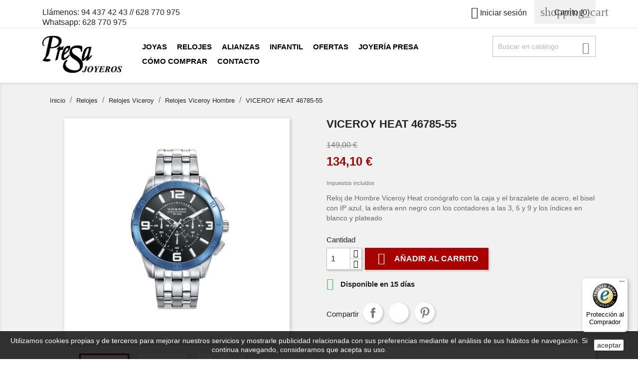

--- FILE ---
content_type: text/html; charset=utf-8
request_url: https://joyeriapresa.es/hombre/671-viceroy-heat-46785-55.html
body_size: 19023
content:
<!doctype html>
<html lang="es">

  <head>
    
      
  <meta charset="utf-8">


  <meta http-equiv="x-ua-compatible" content="ie=edge">



  <link rel="canonical" href="https://joyeriapresa.es/hombre/671-viceroy-heat-46785-55.html">

  <title>VICEROY HEAT 46785-55</title>
  <meta name="description" content="Reloj de Hombre Viceroy Heat cronógrafo con la caja y el brazalete de acero, el bisel con IP azul, la esfera enn negro con los contadores a las 3, 6 y 9 y los índices en blanco y plateado">
  <meta name="keywords" content="">
    


  <meta name="viewport" content="width=device-width, initial-scale=1">



  <link rel="icon" type="image/vnd.microsoft.icon" href="/img/favicon.ico?1515487499">
  <link rel="shortcut icon" type="image/x-icon" href="/img/favicon.ico?1515487499">



    <link rel="stylesheet" href="https://joyeriapresa.es/themes/classic/assets/cache/theme-0e27c5.css" type="text/css" media="all">




  

  <script type="text/javascript">
        var controller = "product";
        var prestashop = {"cart":{"products":[],"totals":{"total":{"type":"total","label":"Total","amount":0,"value":"0,00\u00a0\u20ac"},"total_including_tax":{"type":"total","label":"Total (impuestos incl.)","amount":0,"value":"0,00\u00a0\u20ac"},"total_excluding_tax":{"type":"total","label":"Total (impuestos excl.)","amount":0,"value":"0,00\u00a0\u20ac"}},"subtotals":{"products":{"type":"products","label":"Subtotal","amount":0,"value":"0,00\u00a0\u20ac"},"discounts":null,"shipping":{"type":"shipping","label":"Transporte","amount":0,"value":"Gratis"},"tax":null},"products_count":0,"summary_string":"0 art\u00edculos","labels":{"tax_short":"(impuestos inc.)","tax_long":"(impuestos incluidos)"},"id_address_delivery":0,"id_address_invoice":0,"is_virtual":false,"vouchers":{"allowed":0,"added":[]},"discounts":[],"minimalPurchase":0,"minimalPurchaseRequired":""},"currency":{"name":"euro","iso_code":"EUR","iso_code_num":"978","sign":"\u20ac"},"customer":{"lastname":null,"firstname":null,"email":null,"last_passwd_gen":null,"birthday":null,"newsletter":null,"newsletter_date_add":null,"ip_registration_newsletter":null,"optin":null,"website":null,"company":null,"siret":null,"ape":null,"outstanding_allow_amount":0,"max_payment_days":0,"note":null,"is_guest":0,"id_shop":null,"id_shop_group":null,"id_default_group":1,"date_add":null,"date_upd":null,"reset_password_token":null,"reset_password_validity":null,"id":null,"is_logged":false,"gender":{"type":null,"name":null,"id":null},"risk":{"name":null,"color":null,"percent":null,"id":null},"addresses":[]},"language":{"name":"Espa\u00f1ol (Spanish)","iso_code":"es","locale":"es-ES","language_code":"es","is_rtl":"0","date_format_lite":"d\/m\/Y","date_format_full":"d\/m\/Y H:i:s","id":1},"page":{"title":"","canonical":null,"meta":{"title":"VICEROY HEAT 46785-55","description":"Reloj de Hombre Viceroy Heat cron\u00f3grafo con la caja y el brazalete de acero, el bisel con IP azul, la esfera enn negro con los contadores a las 3, 6 y 9 y los \u00edndices en blanco y plateado","keywords":"","robots":"index"},"page_name":"product","body_classes":{"lang-es":true,"lang-rtl":false,"country-ES":true,"currency-EUR":true,"layout-full-width":true,"page-product":true,"tax-display-enabled":true,"product-id-671":true,"product-VICEROY HEAT 46785-55":true,"product-id-category-38":true,"product-id-manufacturer-8":true,"product-id-supplier-0":true,"product-available-for-order":true},"admin_notifications":[]},"shop":{"name":"Joyer\u00eda Presa","email":"consultas@joyeriapresa.com","registration_number":"E-48423008","long":false,"lat":false,"logo":"\/img\/shop-logo-1514971574.jpg","stores_icon":"\/img\/logo_stores.png","favicon":"\/img\/favicon.ico","favicon_update_time":"1515487499","address":{"formatted":"Joyer\u00eda Presa<br>C\/ Elkano, 12<br>48901 Barakaldo<br>Bizkaia, Espa\u00f1a","address1":"C\/ Elkano, 12","address2":"","postcode":"48901","city":"Barakaldo","state":"Bizkaia","country":"Espa\u00f1a"},"phone":"94 437 42 43 \/\/ 628 770 975 Whatsapp: 628 770 975","fax":""},"urls":{"base_url":"https:\/\/joyeriapresa.es\/","current_url":"https:\/\/joyeriapresa.es\/hombre\/671-viceroy-heat-46785-55.html","shop_domain_url":"https:\/\/joyeriapresa.es","img_ps_url":"https:\/\/joyeriapresa.es\/img\/","img_cat_url":"https:\/\/joyeriapresa.es\/img\/c\/","img_lang_url":"https:\/\/joyeriapresa.es\/img\/l\/","img_prod_url":"https:\/\/joyeriapresa.es\/img\/p\/","img_manu_url":"https:\/\/joyeriapresa.es\/img\/m\/","img_sup_url":"https:\/\/joyeriapresa.es\/img\/su\/","img_ship_url":"https:\/\/joyeriapresa.es\/img\/s\/","img_store_url":"https:\/\/joyeriapresa.es\/img\/st\/","img_col_url":"https:\/\/joyeriapresa.es\/img\/co\/","img_url":"https:\/\/joyeriapresa.es\/themes\/classic\/assets\/img\/","css_url":"https:\/\/joyeriapresa.es\/themes\/classic\/assets\/css\/","js_url":"https:\/\/joyeriapresa.es\/themes\/classic\/assets\/js\/","pic_url":"https:\/\/joyeriapresa.es\/upload\/","pages":{"address":"https:\/\/joyeriapresa.es\/direccion","addresses":"https:\/\/joyeriapresa.es\/direcciones","authentication":"https:\/\/joyeriapresa.es\/iniciar-sesion","cart":"https:\/\/joyeriapresa.es\/carrito","category":"https:\/\/joyeriapresa.es\/index.php?controller=category","cms":"https:\/\/joyeriapresa.es\/index.php?controller=cms","contact":"https:\/\/joyeriapresa.es\/contactanos","discount":"https:\/\/joyeriapresa.es\/descuento","guest_tracking":"https:\/\/joyeriapresa.es\/seguimiento-pedido-invitado","history":"https:\/\/joyeriapresa.es\/historial-compra","identity":"https:\/\/joyeriapresa.es\/datos-personales","index":"https:\/\/joyeriapresa.es\/","my_account":"https:\/\/joyeriapresa.es\/mi-cuenta","order_confirmation":"https:\/\/joyeriapresa.es\/confirmacion-pedido","order_detail":"https:\/\/joyeriapresa.es\/index.php?controller=order-detail","order_follow":"https:\/\/joyeriapresa.es\/seguimiento-pedido","order":"https:\/\/joyeriapresa.es\/pedido","order_return":"https:\/\/joyeriapresa.es\/index.php?controller=order-return","order_slip":"https:\/\/joyeriapresa.es\/facturas-abono","pagenotfound":"https:\/\/joyeriapresa.es\/pagina-no-encontrada","password":"https:\/\/joyeriapresa.es\/recuperar-contrasena","pdf_invoice":"https:\/\/joyeriapresa.es\/index.php?controller=pdf-invoice","pdf_order_return":"https:\/\/joyeriapresa.es\/index.php?controller=pdf-order-return","pdf_order_slip":"https:\/\/joyeriapresa.es\/index.php?controller=pdf-order-slip","prices_drop":"https:\/\/joyeriapresa.es\/productos-rebajados","product":"https:\/\/joyeriapresa.es\/index.php?controller=product","search":"https:\/\/joyeriapresa.es\/busqueda","sitemap":"https:\/\/joyeriapresa.es\/mapa del sitio","stores":"https:\/\/joyeriapresa.es\/tiendas","supplier":"https:\/\/joyeriapresa.es\/proveedor","register":"https:\/\/joyeriapresa.es\/iniciar-sesion?create_account=1","order_login":"https:\/\/joyeriapresa.es\/pedido?login=1"},"theme_assets":"\/themes\/classic\/assets\/","actions":{"logout":"https:\/\/joyeriapresa.es\/?mylogout="}},"configuration":{"display_taxes_label":true,"low_quantity_threshold":0,"is_b2b":false,"is_catalog":false,"show_prices":true,"opt_in":{"partner":false},"quantity_discount":{"type":"discount","label":"Descuento"},"voucher_enabled":0,"return_enabled":1,"number_of_days_for_return":14},"field_required":[],"breadcrumb":{"links":[{"title":"Inicio","url":"https:\/\/joyeriapresa.es\/"},{"title":"Relojes","url":"https:\/\/joyeriapresa.es\/27-relojeria"},{"title":"Relojes Viceroy","url":"https:\/\/joyeriapresa.es\/37-viceroy"},{"title":"Relojes Viceroy Hombre","url":"https:\/\/joyeriapresa.es\/38-hombre"},{"title":"VICEROY HEAT 46785-55","url":"https:\/\/joyeriapresa.es\/hombre\/671-viceroy-heat-46785-55.html"}],"count":5},"link":{"protocol_link":"https:\/\/","protocol_content":"https:\/\/"},"time":1770073742,"static_token":"c7ad9198a516d94200d86990dc1a1332","token":"5c28ac2532db9941db51e66b496456ce"};
        var psemailsubscription_subscription = "https:\/\/joyeriapresa.es\/module\/ps_emailsubscription\/subscription";
        var psr_icon_color = "#F19D76";
        var trustedshopseasyintegration_css = "https:\/\/joyeriapresa.es\/modules\/trustedshopseasyintegration\/views\/css\/front\/front.1.1.3.css";
      </script>



  <link rel="stylesheet" type="text/css" href="/themes/classic/css/custom/1/customcss.css">

  <script type="text/javascript">
    (window.gaDevIds=window.gaDevIds||[]).push('d6YPbH');
    (function(i,s,o,g,r,a,m){i['GoogleAnalyticsObject']=r;i[r]=i[r]||function(){
      (i[r].q=i[r].q||[]).push(arguments)},i[r].l=1*new Date();a=s.createElement(o),
      m=s.getElementsByTagName(o)[0];a.async=1;a.src=g;m.parentNode.insertBefore(a,m)
    })(window,document,'script','https://www.google-analytics.com/analytics.js','ga');

          ga('create', 'UA-114707251-1', 'auto');
                      ga('send', 'pageview');
        ga('require', 'ec');
  </script>


 <script type="text/javascript">
            
        document.addEventListener('DOMContentLoaded', function() {
            if (typeof GoogleAnalyticEnhancedECommerce !== 'undefined') {
                var MBG = GoogleAnalyticEnhancedECommerce;
                MBG.setCurrency('EUR');
                MBG.add({"id":194,"name":"viceroy-mujer-40854-04","category":"mujer","brand":"viceroy","variant":"","type":"typical","position":"0","quantity":1,"list":"product","url":"https%3A%2F%2Fjoyeriapresa.es%2Fmujer%2F194-viceroy-hombre-40854-04.html","price":71.1},'',true);MBG.add({"id":197,"name":"viceroy-mujer-40860-04","category":"mujer","brand":"viceroy","variant":"","type":"typical","position":1,"quantity":1,"list":"product","url":"https%3A%2F%2Fjoyeriapresa.es%2Fmujer%2F197-viceroy-mujer-40860-04.html","price":71.1},'',true);MBG.add({"id":198,"name":"viceroy-mujer-40860-24","category":"mujer","brand":"viceroy","variant":"","type":"typical","position":2,"quantity":1,"list":"product","url":"https%3A%2F%2Fjoyeriapresa.es%2Fmujer%2F198-viceroy-mujer-40860-24.html","price":89.1},'',true);MBG.add({"id":201,"name":"viceroy-chic-40922-95","category":"mujer","brand":"viceroy","variant":"","type":"typical","position":3,"quantity":1,"list":"product","url":"https%3A%2F%2Fjoyeriapresa.es%2Fmujer%2F201-viceroy-chic-40922-95.html","price":89.1},'',true);MBG.add({"id":208,"name":"viceroy-basica-42222-04","category":"mujer","brand":"viceroy","variant":"","type":"typical","position":4,"quantity":1,"list":"product","url":"https%3A%2F%2Fjoyeriapresa.es%2Fmujer%2F208-viceroy-basica-42222-04.html","price":71.1},'',true);MBG.add({"id":211,"name":"viceroy-basica-42233-04","category":"hombre","brand":"viceroy","variant":"","type":"typical","position":5,"quantity":1,"list":"product","url":"https%3A%2F%2Fjoyeriapresa.es%2Fhombre%2F211-viceroy-basica-42233-04.html","price":71.1},'',true);MBG.add({"id":214,"name":"viceroy-air-42245-37","category":"hombre","brand":"viceroy","variant":"","type":"typical","position":6,"quantity":1,"list":"product","url":"https%3A%2F%2Fjoyeriapresa.es%2Fhombre%2F214-viceroy-air-42245-37.html","price":134.1},'',true);MBG.add({"id":221,"name":"viceroy-air-42288-37","category":"mujer","brand":"viceroy","variant":"","type":"typical","position":7,"quantity":1,"list":"product","url":"https%3A%2F%2Fjoyeriapresa.es%2Fmujer%2F221-viceroy-air-42288-37.html","price":98.1},'',true);MBG.addProductClick({"id":194,"name":"viceroy-mujer-40854-04","category":"mujer","brand":"viceroy","variant":"","type":"typical","position":"0","quantity":1,"list":"product","url":"https%3A%2F%2Fjoyeriapresa.es%2Fmujer%2F194-viceroy-hombre-40854-04.html","price":71.1});MBG.addProductClick({"id":197,"name":"viceroy-mujer-40860-04","category":"mujer","brand":"viceroy","variant":"","type":"typical","position":1,"quantity":1,"list":"product","url":"https%3A%2F%2Fjoyeriapresa.es%2Fmujer%2F197-viceroy-mujer-40860-04.html","price":71.1});MBG.addProductClick({"id":198,"name":"viceroy-mujer-40860-24","category":"mujer","brand":"viceroy","variant":"","type":"typical","position":2,"quantity":1,"list":"product","url":"https%3A%2F%2Fjoyeriapresa.es%2Fmujer%2F198-viceroy-mujer-40860-24.html","price":89.1});MBG.addProductClick({"id":201,"name":"viceroy-chic-40922-95","category":"mujer","brand":"viceroy","variant":"","type":"typical","position":3,"quantity":1,"list":"product","url":"https%3A%2F%2Fjoyeriapresa.es%2Fmujer%2F201-viceroy-chic-40922-95.html","price":89.1});MBG.addProductClick({"id":208,"name":"viceroy-basica-42222-04","category":"mujer","brand":"viceroy","variant":"","type":"typical","position":4,"quantity":1,"list":"product","url":"https%3A%2F%2Fjoyeriapresa.es%2Fmujer%2F208-viceroy-basica-42222-04.html","price":71.1});MBG.addProductClick({"id":211,"name":"viceroy-basica-42233-04","category":"hombre","brand":"viceroy","variant":"","type":"typical","position":5,"quantity":1,"list":"product","url":"https%3A%2F%2Fjoyeriapresa.es%2Fhombre%2F211-viceroy-basica-42233-04.html","price":71.1});MBG.addProductClick({"id":214,"name":"viceroy-air-42245-37","category":"hombre","brand":"viceroy","variant":"","type":"typical","position":6,"quantity":1,"list":"product","url":"https%3A%2F%2Fjoyeriapresa.es%2Fhombre%2F214-viceroy-air-42245-37.html","price":134.1});MBG.addProductClick({"id":221,"name":"viceroy-air-42288-37","category":"mujer","brand":"viceroy","variant":"","type":"typical","position":7,"quantity":1,"list":"product","url":"https%3A%2F%2Fjoyeriapresa.es%2Fmujer%2F221-viceroy-air-42288-37.html","price":98.1});
            }
        });
        
    </script>

			<script type="text/javascript">
				(window.gaDevIds=window.gaDevIds||[]).push('d6YPbH');
				(function(i,s,o,g,r,a,m){i['GoogleAnalyticsObject']=r;i[r]=i[r]||function(){
				(i[r].q=i[r].q||[]).push(arguments)},i[r].l=1*new Date();a=s.createElement(o),
				m=s.getElementsByTagName(o)[0];a.async=1;a.src=g;m.parentNode.insertBefore(a,m)
				})(window,document,'script','//www.google-analytics.com/analytics.js','ga');
				ga('create', 'UA-114707251-1', 'auto');
				ga('require', 'ec');</script>





    
  <meta property="og:type" content="product">
  <meta property="og:url" content="https://joyeriapresa.es/hombre/671-viceroy-heat-46785-55.html">
  <meta property="og:title" content="VICEROY HEAT 46785-55">
  <meta property="og:site_name" content="Joyería Presa">
  <meta property="og:description" content="Reloj de Hombre Viceroy Heat cronógrafo con la caja y el brazalete de acero, el bisel con IP azul, la esfera enn negro con los contadores a las 3, 6 y 9 y los índices en blanco y plateado">
  <meta property="og:image" content="https://joyeriapresa.es/1584-large_default/viceroy-heat-46785-55.jpg">
  <meta property="product:pretax_price:amount" content="110.826446">
  <meta property="product:pretax_price:currency" content="EUR">
  <meta property="product:price:amount" content="134.1">
  <meta property="product:price:currency" content="EUR">
  
  </head>

  <body id="product" class="lang-es country-es currency-eur layout-full-width page-product tax-display-enabled product-id-671 product-viceroy-heat-46785-55 product-id-category-38 product-id-manufacturer-8 product-id-supplier-0 product-available-for-order">

    
      
    

    <main>
      
              

      <header id="header">
        
          
  <div class="header-banner">
    
  </div>



  <nav class="header-nav">
    <div class="container">
        <div class="row">
          <div class="hidden-sm-down">
            <div class="col-md-4 col-xs-12">
              <div id="_desktop_contact_link">
  <div id="contact-link">
          
      Llámenos: <span>94 437 42 43 // 628 770 975 Whatsapp: 628 770 975</span>
      </div>
</div>

            </div>
            <div class="col-md-8 right-nav">
                <div id="_desktop_user_info">
  <div class="user-info">
          <a
        href="https://joyeriapresa.es/mi-cuenta"
        title="Acceda a su cuenta de cliente"
        rel="nofollow"
      >
        <i class="material-icons">&#xE7FF;</i>
        <span class="hidden-sm-down">Iniciar sesión</span>
      </a>
      </div>
</div>
<div id="_desktop_cart">
  <div class="blockcart cart-preview inactive" data-refresh-url="//joyeriapresa.es/module/ps_shoppingcart/ajax">
    <div class="header">
              <i class="material-icons shopping-cart">shopping_cart</i>
        <span class="hidden-sm-down">Carrito</span>
        <span class="cart-products-count">(0)</span>
          </div>
  </div>
</div>

            </div>
          </div>
          <div class="hidden-md-up text-sm-center mobile">
            <div class="float-xs-left" id="menu-icon">
              <i class="material-icons d-inline">&#xE5D2;</i>
            </div>
            <div class="float-xs-right" id="_mobile_cart"></div>
            <div class="float-xs-right" id="_mobile_user_info"></div>
            <div class="top-logo" id="_mobile_logo"></div>
            <div class="clearfix"></div>
          </div>
        </div>
    </div>
  </nav>



  <div class="header-top">
    <div class="container">
       <div class="row">
        <div class="col-md-2 hidden-sm-down" id="_desktop_logo">
          <a href="https://joyeriapresa.es/">
            <img class="logo img-responsive" src="/img/shop-logo-1514971574.jpg" alt="Joyería Presa">
          </a>
        </div>
        <div class="col-md-10 col-sm-12 position-static">
          <div class="row">
            

<div class="menu col-lg-9 col-md-8 js-top-menu position-static hidden-sm-down" id="_desktop_top_menu">
<!--menu col-lg-8 col-md-7 js-top-menu position-static hidden-sm-down-->
              <ul class="top-menu" id="top-menu" data-depth="0">
                    <li class="category" id="category-26">
                          <a
                class="dropdown-item"
                href="https://joyeriapresa.es/26-joyeria" data-depth="0"
                              >
                                  
                                    <span class="float-xs-right hidden-md-up">
                    <span data-target="#top_sub_menu_68009" data-toggle="collapse" class="navbar-toggler collapse-icons">
                      <i class="material-icons add">&#xE313;</i>
                      <i class="material-icons remove">&#xE316;</i>
                    </span>
                  </span>
                                Joyas
              </a>
                            <div  class="popover sub-menu js-sub-menu collapse" id="top_sub_menu_68009">
                          <ul class="top-menu"  data-depth="1">
                    <li class="category" id="category-29">
                          <a
                class="dropdown-item dropdown-submenu"
                href="https://joyeriapresa.es/29-anillos" data-depth="1"
                              >
                                Anillos
              </a>
                          </li>
                    <li class="category" id="category-69">
                          <a
                class="dropdown-item dropdown-submenu"
                href="https://joyeriapresa.es/69-pendientes" data-depth="1"
                              >
                                Pendientes
              </a>
                          </li>
                    <li class="category" id="category-70">
                          <a
                class="dropdown-item dropdown-submenu"
                href="https://joyeriapresa.es/70-colgantes" data-depth="1"
                              >
                                Colgantes y Gargantillas
              </a>
                          </li>
                    <li class="category" id="category-77">
                          <a
                class="dropdown-item dropdown-submenu"
                href="https://joyeriapresa.es/77-iniciales" data-depth="1"
                              >
                                Colgantes con Iniciales
              </a>
                          </li>
                    <li class="category" id="category-78">
                          <a
                class="dropdown-item dropdown-submenu"
                href="https://joyeriapresa.es/78-eternity" data-depth="1"
                              >
                                Eternity 
              </a>
                          </li>
                    <li class="category" id="category-74">
                          <a
                class="dropdown-item dropdown-submenu"
                href="https://joyeriapresa.es/74-styliano-jewellery" data-depth="1"
                              >
                                Styliano Jewellery
              </a>
                          </li>
                    <li class="category" id="category-67">
                          <a
                class="dropdown-item dropdown-submenu"
                href="https://joyeriapresa.es/67-marina-garcia" data-depth="1"
                              >
                                  
                                    <span class="float-xs-right hidden-md-up">
                    <span data-target="#top_sub_menu_82559" data-toggle="collapse" class="navbar-toggler collapse-icons">
                      <i class="material-icons add">&#xE313;</i>
                      <i class="material-icons remove">&#xE316;</i>
                    </span>
                  </span>
                                Marina García
              </a>
                            <div  class="collapse" id="top_sub_menu_82559">
                          <ul class="top-menu"  data-depth="2">
                    <li class="category" id="category-87">
                          <a
                class="dropdown-item"
                href="https://joyeriapresa.es/87-pulseras-zen-marina-garcia" data-depth="2"
                              >
                                Pulseras ZEN Marina García
              </a>
                          </li>
              </ul>
    
              </div>
                          </li>
                    <li class="category" id="category-45">
                          <a
                class="dropdown-item dropdown-submenu"
                href="https://joyeriapresa.es/45-plata-de-palo" data-depth="1"
                              >
                                Plata de palo
              </a>
                          </li>
                    <li class="category" id="category-46">
                          <a
                class="dropdown-item dropdown-submenu"
                href="https://joyeriapresa.es/46-guess" data-depth="1"
                              >
                                Joyas Guess
              </a>
                          </li>
                    <li class="category" id="category-71">
                          <a
                class="dropdown-item dropdown-submenu"
                href="https://joyeriapresa.es/71-viceroy" data-depth="1"
                              >
                                  
                                    <span class="float-xs-right hidden-md-up">
                    <span data-target="#top_sub_menu_26921" data-toggle="collapse" class="navbar-toggler collapse-icons">
                      <i class="material-icons add">&#xE313;</i>
                      <i class="material-icons remove">&#xE316;</i>
                    </span>
                  </span>
                                Joyas Viceroy
              </a>
                            <div  class="collapse" id="top_sub_menu_26921">
                          <ul class="top-menu"  data-depth="2">
                    <li class="category" id="category-72">
                          <a
                class="dropdown-item"
                href="https://joyeriapresa.es/72-mujer" data-depth="2"
                              >
                                Joyas Viceroy Mujer
              </a>
                          </li>
                    <li class="category" id="category-73">
                          <a
                class="dropdown-item"
                href="https://joyeriapresa.es/73-viceroy-hombre" data-depth="2"
                              >
                                Viceroy Hombre
              </a>
                          </li>
                    <li class="category" id="category-79">
                          <a
                class="dropdown-item"
                href="https://joyeriapresa.es/79-llaveros-viceroy" data-depth="2"
                              >
                                Llaveros Viceroy
              </a>
                          </li>
                    <li class="category" id="category-80">
                          <a
                class="dropdown-item"
                href="https://joyeriapresa.es/80-joyas-viceroy-nina" data-depth="2"
                              >
                                Joyas Viceroy Niña
              </a>
                          </li>
                    <li class="category" id="category-88">
                          <a
                class="dropdown-item"
                href="https://joyeriapresa.es/88-joyas-viceroy-letras" data-depth="2"
                              >
                                Joyas Viceroy Letras
              </a>
                          </li>
                    <li class="category" id="category-89">
                          <a
                class="dropdown-item"
                href="https://joyeriapresa.es/89-viceroy-by-laura-escanes" data-depth="2"
                              >
                                Viceroy by Laura Escanes
              </a>
                          </li>
              </ul>
    
              </div>
                          </li>
                    <li class="category" id="category-91">
                          <a
                class="dropdown-item dropdown-submenu"
                href="https://joyeriapresa.es/91-joyas-vidalvidal" data-depth="1"
                              >
                                Joyas VIDAL&amp;VIDAL
              </a>
                          </li>
              </ul>
    
              </div>
                          </li>
                    <li class="category" id="category-27">
                          <a
                class="dropdown-item"
                href="https://joyeriapresa.es/27-relojeria" data-depth="0"
                              >
                                  
                                    <span class="float-xs-right hidden-md-up">
                    <span data-target="#top_sub_menu_97709" data-toggle="collapse" class="navbar-toggler collapse-icons">
                      <i class="material-icons add">&#xE313;</i>
                      <i class="material-icons remove">&#xE316;</i>
                    </span>
                  </span>
                                Relojes
              </a>
                            <div  class="popover sub-menu js-sub-menu collapse" id="top_sub_menu_97709">
                          <ul class="top-menu"  data-depth="1">
                    <li class="category" id="category-60">
                          <a
                class="dropdown-item dropdown-submenu"
                href="https://joyeriapresa.es/60-sandoz" data-depth="1"
                              >
                                  
                                    <span class="float-xs-right hidden-md-up">
                    <span data-target="#top_sub_menu_63405" data-toggle="collapse" class="navbar-toggler collapse-icons">
                      <i class="material-icons add">&#xE313;</i>
                      <i class="material-icons remove">&#xE316;</i>
                    </span>
                  </span>
                                Relojes Sandoz
              </a>
                            <div  class="collapse" id="top_sub_menu_63405">
                          <ul class="top-menu"  data-depth="2">
                    <li class="category" id="category-61">
                          <a
                class="dropdown-item"
                href="https://joyeriapresa.es/61-hombre" data-depth="2"
                              >
                                Relojes Sandoz Hombre
              </a>
                          </li>
                    <li class="category" id="category-62">
                          <a
                class="dropdown-item"
                href="https://joyeriapresa.es/62-mujer" data-depth="2"
                              >
                                Relojes Sandoz Mujer
              </a>
                          </li>
              </ul>
    
              </div>
                          </li>
                    <li class="category" id="category-92">
                          <a
                class="dropdown-item dropdown-submenu"
                href="https://joyeriapresa.es/92-relojes-viceroy-swiss-made" data-depth="1"
                              >
                                  
                                    <span class="float-xs-right hidden-md-up">
                    <span data-target="#top_sub_menu_97408" data-toggle="collapse" class="navbar-toggler collapse-icons">
                      <i class="material-icons add">&#xE313;</i>
                      <i class="material-icons remove">&#xE316;</i>
                    </span>
                  </span>
                                Relojes Viceroy Swiss Made
              </a>
                            <div  class="collapse" id="top_sub_menu_97408">
                          <ul class="top-menu"  data-depth="2">
                    <li class="category" id="category-93">
                          <a
                class="dropdown-item"
                href="https://joyeriapresa.es/93-relojes-viceroy-swiss-made-hombre" data-depth="2"
                              >
                                Relojes viceroy Swiss Made Hombre
              </a>
                          </li>
                    <li class="category" id="category-94">
                          <a
                class="dropdown-item"
                href="https://joyeriapresa.es/94-relojes-viceroy-swiss-made-mujer" data-depth="2"
                              >
                                Relojes viceroy Swiss Made Mujer
              </a>
                          </li>
              </ul>
    
              </div>
                          </li>
                    <li class="category" id="category-90">
                          <a
                class="dropdown-item dropdown-submenu"
                href="https://joyeriapresa.es/90-relojes-maserati" data-depth="1"
                              >
                                Relojes Maserati
              </a>
                          </li>
                    <li class="category" id="category-63">
                          <a
                class="dropdown-item dropdown-submenu"
                href="https://joyeriapresa.es/63-guess" data-depth="1"
                              >
                                  
                                    <span class="float-xs-right hidden-md-up">
                    <span data-target="#top_sub_menu_90356" data-toggle="collapse" class="navbar-toggler collapse-icons">
                      <i class="material-icons add">&#xE313;</i>
                      <i class="material-icons remove">&#xE316;</i>
                    </span>
                  </span>
                                Relojes Guess
              </a>
                            <div  class="collapse" id="top_sub_menu_90356">
                          <ul class="top-menu"  data-depth="2">
                    <li class="category" id="category-64">
                          <a
                class="dropdown-item"
                href="https://joyeriapresa.es/64-guess-gents" data-depth="2"
                              >
                                Guess Gents
              </a>
                          </li>
                    <li class="category" id="category-65">
                          <a
                class="dropdown-item"
                href="https://joyeriapresa.es/65-guess-ladies" data-depth="2"
                              >
                                Guess Ladies
              </a>
                          </li>
              </ul>
    
              </div>
                          </li>
                    <li class="category" id="category-37">
                          <a
                class="dropdown-item dropdown-submenu"
                href="https://joyeriapresa.es/37-viceroy" data-depth="1"
                              >
                                  
                                    <span class="float-xs-right hidden-md-up">
                    <span data-target="#top_sub_menu_19629" data-toggle="collapse" class="navbar-toggler collapse-icons">
                      <i class="material-icons add">&#xE313;</i>
                      <i class="material-icons remove">&#xE316;</i>
                    </span>
                  </span>
                                Relojes Viceroy
              </a>
                            <div  class="collapse" id="top_sub_menu_19629">
                          <ul class="top-menu"  data-depth="2">
                    <li class="category" id="category-38">
                          <a
                class="dropdown-item"
                href="https://joyeriapresa.es/38-hombre" data-depth="2"
                              >
                                Relojes Viceroy Hombre
              </a>
                          </li>
                    <li class="category" id="category-39">
                          <a
                class="dropdown-item"
                href="https://joyeriapresa.es/39-mujer" data-depth="2"
                              >
                                Relojes Viceroy Mujer
              </a>
                          </li>
                    <li class="category" id="category-40">
                          <a
                class="dropdown-item"
                href="https://joyeriapresa.es/40-nino" data-depth="2"
                              >
                                Relojes Viceroy Niño
              </a>
                          </li>
                    <li class="category" id="category-41">
                          <a
                class="dropdown-item"
                href="https://joyeriapresa.es/41-nina" data-depth="2"
                              >
                                Relojes Viceroy Niña
              </a>
                          </li>
                    <li class="category" id="category-75">
                          <a
                class="dropdown-item"
                href="https://joyeriapresa.es/75-smart-pro" data-depth="2"
                              >
                                Relojes Viceroy Smart Pro
              </a>
                          </li>
              </ul>
    
              </div>
                          </li>
                    <li class="category" id="category-44">
                          <a
                class="dropdown-item dropdown-submenu"
                href="https://joyeriapresa.es/44-ice-watch" data-depth="1"
                              >
                                Relojes Ice Watch
              </a>
                          </li>
                    <li class="category" id="category-68">
                          <a
                class="dropdown-item dropdown-submenu"
                href="https://joyeriapresa.es/68-timberland" data-depth="1"
                              >
                                Relojes Timberland
              </a>
                          </li>
                    <li class="category" id="category-85">
                          <a
                class="dropdown-item dropdown-submenu"
                href="https://joyeriapresa.es/85-relojes-radiant" data-depth="1"
                              >
                                  
                                    <span class="float-xs-right hidden-md-up">
                    <span data-target="#top_sub_menu_17539" data-toggle="collapse" class="navbar-toggler collapse-icons">
                      <i class="material-icons add">&#xE313;</i>
                      <i class="material-icons remove">&#xE316;</i>
                    </span>
                  </span>
                                Relojes Radiant
              </a>
                            <div  class="collapse" id="top_sub_menu_17539">
                          <ul class="top-menu"  data-depth="2">
                    <li class="category" id="category-86">
                          <a
                class="dropdown-item"
                href="https://joyeriapresa.es/86-relojes-radiant-smart" data-depth="2"
                              >
                                Relojes Radiant Smart
              </a>
                          </li>
              </ul>
    
              </div>
                          </li>
              </ul>
    
              </div>
                          </li>
                    <li class="category" id="category-28">
                          <a
                class="dropdown-item"
                href="https://joyeriapresa.es/28-alianzas" data-depth="0"
                              >
                                Alianzas
              </a>
                          </li>
                    <li class="category" id="category-81">
                          <a
                class="dropdown-item"
                href="https://joyeriapresa.es/81-infantil" data-depth="0"
                              >
                                  
                                    <span class="float-xs-right hidden-md-up">
                    <span data-target="#top_sub_menu_72532" data-toggle="collapse" class="navbar-toggler collapse-icons">
                      <i class="material-icons add">&#xE313;</i>
                      <i class="material-icons remove">&#xE316;</i>
                    </span>
                  </span>
                                Infantil
              </a>
                            <div  class="popover sub-menu js-sub-menu collapse" id="top_sub_menu_72532">
                          <ul class="top-menu"  data-depth="1">
                    <li class="category" id="category-82">
                          <a
                class="dropdown-item dropdown-submenu"
                href="https://joyeriapresa.es/82-relojes-nino" data-depth="1"
                              >
                                Relojes Niño
              </a>
                          </li>
                    <li class="category" id="category-83">
                          <a
                class="dropdown-item dropdown-submenu"
                href="https://joyeriapresa.es/83-relojes-nina" data-depth="1"
                              >
                                Relojes Niña
              </a>
                          </li>
                    <li class="category" id="category-84">
                          <a
                class="dropdown-item dropdown-submenu"
                href="https://joyeriapresa.es/84-joyas-nina" data-depth="1"
                              >
                                Joyas niña
              </a>
                          </li>
              </ul>
    
              </div>
                          </li>
                    <li class="category" id="category-30">
                          <a
                class="dropdown-item"
                href="https://joyeriapresa.es/30-ofertas" data-depth="0"
                              >
                                Ofertas
              </a>
                          </li>
                    <li class="cms-page" id="cms-page-4">
                          <a
                class="dropdown-item"
                href="https://joyeriapresa.es/content/4-sobre-nosotros" data-depth="0"
                              >
                                Joyería Presa
              </a>
                          </li>
                    <li class="cms-page" id="cms-page-6">
                          <a
                class="dropdown-item"
                href="https://joyeriapresa.es/content/6-pasos-a-seguir" data-depth="0"
                              >
                                Cómo comprar
              </a>
                          </li>
                    <li class="link" id="lnk-contacto">
                          <a
                class="dropdown-item"
                href="http://joyeriapresa.es/contactanos" data-depth="0"
                              >
                                Contacto
              </a>
                          </li>
              </ul>
    
    <div class="clearfix"></div>
</div>
<!-- Block search module TOP -->
<div id="search_widget" class="col-lg-3 col-md-4 col-sm-12 search-widget" data-search-controller-url="//joyeriapresa.es/busqueda"><!--col-lg-4 col-md-5 col-sm-12 search-widget-->
	<form method="get" action="//joyeriapresa.es/busqueda">
		<input type="hidden" name="controller" value="search">
		<input type="text" name="s" value="" placeholder="Buscar en catálogo" aria-label="Búsqueda">
		<button type="submit">
			<i class="material-icons search">&#xE8B6;</i>
      <span class="hidden-xl-down">Búsqueda</span>
		</button>
	</form>
</div>
<!-- /Block search module TOP -->

            <div class="clearfix"></div>
          </div>
        </div>
      </div>
      <div id="mobile_top_menu_wrapper" class="row hidden-md-up" style="display:none;">
        <div class="js-top-menu mobile" id="_mobile_top_menu"></div>
        <div class="js-top-menu-bottom">
          <div id="_mobile_currency_selector"></div>
          <div id="_mobile_language_selector"></div>
          <div id="_mobile_contact_link"></div>
        </div>
      </div>
    </div>
  </div>
  

        
      </header>

      
        
<aside id="notifications">
  <div class="container">
    
    
    
      </div>
</aside>
      

      <section id="wrapper">
        
        <div class="container">
          
            <nav data-depth="5" class="breadcrumb hidden-sm-down">
  <ol itemscope itemtype="http://schema.org/BreadcrumbList">
          
        <li itemprop="itemListElement" itemscope itemtype="http://schema.org/ListItem">
          <a itemprop="item" href="https://joyeriapresa.es/">
            <span itemprop="name">Inicio</span>
          </a>
          <meta itemprop="position" content="1">
        </li>
      
          
        <li itemprop="itemListElement" itemscope itemtype="http://schema.org/ListItem">
          <a itemprop="item" href="https://joyeriapresa.es/27-relojeria">
            <span itemprop="name">Relojes</span>
          </a>
          <meta itemprop="position" content="2">
        </li>
      
          
        <li itemprop="itemListElement" itemscope itemtype="http://schema.org/ListItem">
          <a itemprop="item" href="https://joyeriapresa.es/37-viceroy">
            <span itemprop="name">Relojes Viceroy</span>
          </a>
          <meta itemprop="position" content="3">
        </li>
      
          
        <li itemprop="itemListElement" itemscope itemtype="http://schema.org/ListItem">
          <a itemprop="item" href="https://joyeriapresa.es/38-hombre">
            <span itemprop="name">Relojes Viceroy Hombre</span>
          </a>
          <meta itemprop="position" content="4">
        </li>
      
          
        <li itemprop="itemListElement" itemscope itemtype="http://schema.org/ListItem">
          <a itemprop="item" href="https://joyeriapresa.es/hombre/671-viceroy-heat-46785-55.html">
            <span itemprop="name">VICEROY HEAT 46785-55</span>
          </a>
          <meta itemprop="position" content="5">
        </li>
      
      </ol>
</nav>
          

          

          
  <div id="content-wrapper">
    
    

  <section id="main" itemscope itemtype="https://schema.org/Product">
    <meta itemprop="url" content="https://joyeriapresa.es/hombre/671-viceroy-heat-46785-55.html">

    <div class="row">
      <div class="col-md-6">
        
          <section class="page-content" id="content">
            
              
                <ul class="product-flags">
                                      <li class="product-flag discount">Precio rebajado</li>
                                  </ul>
              

              
                <div class="images-container">
  
    <div class="product-cover">
      <img class="js-qv-product-cover" src="https://joyeriapresa.es/1584-large_default/viceroy-heat-46785-55.jpg" alt="VICEROY HEAT 46785-55" title="VICEROY HEAT 46785-55" style="width:100%;" itemprop="image">
      <div class="layer hidden-sm-down" data-toggle="modal" data-target="#product-modal">
        <i class="material-icons zoom-in">&#xE8FF;</i>
      </div>
    </div>
  

  
    <div class="js-qv-mask mask">
      <ul class="product-images js-qv-product-images">
                  <li class="thumb-container">
            <img
              class="thumb js-thumb  selected "
              data-image-medium-src="https://joyeriapresa.es/1584-medium_default/viceroy-heat-46785-55.jpg"
              data-image-large-src="https://joyeriapresa.es/1584-large_default/viceroy-heat-46785-55.jpg"
              src="https://joyeriapresa.es/1584-home_default/viceroy-heat-46785-55.jpg"
              alt="VICEROY HEAT 46785-55"
              title="VICEROY HEAT 46785-55"
              width="100"
              itemprop="image"
            >
          </li>
                  <li class="thumb-container">
            <img
              class="thumb js-thumb "
              data-image-medium-src="https://joyeriapresa.es/1583-medium_default/viceroy-heat-46785-55.jpg"
              data-image-large-src="https://joyeriapresa.es/1583-large_default/viceroy-heat-46785-55.jpg"
              src="https://joyeriapresa.es/1583-home_default/viceroy-heat-46785-55.jpg"
              alt="VICEROY HEAT 46785-55"
              title="VICEROY HEAT 46785-55"
              width="100"
              itemprop="image"
            >
          </li>
                  <li class="thumb-container">
            <img
              class="thumb js-thumb "
              data-image-medium-src="https://joyeriapresa.es/1582-medium_default/viceroy-heat-46785-55.jpg"
              data-image-large-src="https://joyeriapresa.es/1582-large_default/viceroy-heat-46785-55.jpg"
              src="https://joyeriapresa.es/1582-home_default/viceroy-heat-46785-55.jpg"
              alt="VICEROY HEAT 46785-55"
              title="VICEROY HEAT 46785-55"
              width="100"
              itemprop="image"
            >
          </li>
              </ul>
    </div>
  
</div>

              
              <div class="scroll-box-arrows">
                <i class="material-icons left">&#xE314;</i>
                <i class="material-icons right">&#xE315;</i>
              </div>

            
          </section>
        
        </div>
        <div class="col-md-6">
          
            
              <h1 class="h1" itemprop="name">VICEROY HEAT 46785-55</h1>
            
          
          
              <div class="product-prices">
    
              <div class="product-discount">
          
          <span class="regular-price">149,00 €</span>
        </div>
          

    
      <div
        class="product-price h5 has-discount"
        itemprop="offers"
        itemscope
        itemtype="https://schema.org/Offer"
      >
        <link itemprop="availability" href="https://schema.org/InStock"/>
        <meta itemprop="priceCurrency" content="EUR">

        <div class="current-price">
          <span itemprop="price" content="134.1">134,10 €</span>

                                    <span class="discount discount-percentage">10% de descuento</span>
                              </div>

        
                  
      </div>
    

    
          

    
          

    
          

    

    <div class="tax-shipping-delivery-label">
              Impuestos incluidos
            
      
    </div>
  </div>
          

          <div class="product-information">
            
              <div id="product-description-short-671" itemprop="description"><p><span style="color:#676767;font-family:Raleway, sans-serif;font-size:14px;">Reloj de Hombre Viceroy Heat cronógrafo con la caja y el brazalete de acero, el bisel con IP azul, la esfera enn negro con los contadores a las 3, 6 y 9 y los índices en blanco y plateado</span></p></div>
            

            
            <div class="product-actions">
              
                <form action="https://joyeriapresa.es/carrito" method="post" id="add-to-cart-or-refresh">
                  <input type="hidden" name="token" value="c7ad9198a516d94200d86990dc1a1332">
                  <input type="hidden" name="id_product" value="671" id="product_page_product_id">
                  <input type="hidden" name="id_customization" value="0" id="product_customization_id">

                  
                    <div class="product-variants">
  </div>
                  

                  
                                      

                  
                    <section class="product-discounts">
  </section>
                  

                  
                    <div class="product-add-to-cart">
      <span class="control-label">Cantidad</span>

    
      <div class="product-quantity clearfix">
        <div class="qty">
          <input
            type="text"
            name="qty"
            id="quantity_wanted"
            value="1"
            class="input-group"
            min="1"
            aria-label="Cantidad"
          >
        </div>

        <div class="add">
          <button
            class="btn btn-primary add-to-cart"
            data-button-action="add-to-cart"
            type="submit"
                      >
            <i class="material-icons shopping-cart">&#xE547;</i>
            Añadir al carrito
          </button>
        </div>
      </div>
    

    
      <span id="product-availability">
                              <i class="material-icons product-available">&#xE5CA;</i>
                    Disponible en 15 días
              </span>
    
    
    
      <p class="product-minimal-quantity">
              </p>
    
  </div>
                  

                  
                    <div class="product-additional-info">
  

      <div class="social-sharing">
      <span>Compartir</span>
      <ul>
                  <li class="facebook icon-gray"><a href="https://www.facebook.com/sharer.php?u=https%3A%2F%2Fjoyeriapresa.es%2Fhombre%2F671-viceroy-heat-46785-55.html" class="text-hide" title="Compartir" target="_blank">Compartir</a></li>
                  <li class="twitter icon-gray"><a href="https://twitter.com/intent/tweet?text=VICEROY+HEAT+46785-55 https%3A%2F%2Fjoyeriapresa.es%2Fhombre%2F671-viceroy-heat-46785-55.html" class="text-hide" title="Tuitear" target="_blank">Tuitear</a></li>
                  <li class="pinterest icon-gray"><a href="https://www.pinterest.com/pin/create/button/?media=https%3A%2F%2Fjoyeriapresa.es%2F1584%2Fviceroy-heat-46785-55.jpg&amp;url=https%3A%2F%2Fjoyeriapresa.es%2Fhombre%2F671-viceroy-heat-46785-55.html" class="text-hide" title="Pinterest" target="_blank">Pinterest</a></li>
              </ul>
    </div>
  

<!-- Start shortcut. Module Paypal -->


  
<script>
                             var sc_init_url = "https:\/\/joyeriapresa.es\/module\/paypal\/ScInit";
                                   var scOrderUrl = "https:\/\/joyeriapresa.es\/module\/paypal\/scOrder";
                                   var styleSetting = {"label":"buynow","color":"gold","shape":"rect","height":35,"width":200};
           </script>

  <script>
      function init() {
          if (document.readyState == 'complete') {
              addScripts();
          } else {
              document.addEventListener('readystatechange', function () {
                  if (document.readyState == 'complete') {
                      addScripts();
                  }
              })
          }

          function addScripts() {
              var scripts = Array();
                            var script = document.querySelector('script[data-key="jq-lib-0"]');

              if (null == script) {
                  var newScript = document.createElement('script');
                                    newScript.setAttribute('src', '/js/jquery/jquery-1.11.0.min.js');
                  
                  if (false === ('jq-lib-0'.search('jq-lib') === 0 && typeof jQuery === 'function')) {
                      newScript.setAttribute('data-key', 'jq-lib-0');
                      scripts.push(newScript);
                  }
              }
                            var script = document.querySelector('script[data-key="jq-lib-1"]');

              if (null == script) {
                  var newScript = document.createElement('script');
                                    newScript.setAttribute('src', '/js/jquery/jquery-migrate-1.2.1.min.js');
                  
                  if (false === ('jq-lib-1'.search('jq-lib') === 0 && typeof jQuery === 'function')) {
                      newScript.setAttribute('data-key', 'jq-lib-1');
                      scripts.push(newScript);
                  }
              }
                            var script = document.querySelector('script[data-key="tot-paypal-sdk"]');

              if (null == script) {
                  var newScript = document.createElement('script');
                                    newScript.setAttribute('src', 'https://www.paypal.com/sdk/js?client-id=AWQWoz47oG0-P9KlG6ohZ0xOoORvKIeuDhRp4OKSJcxgITE8kP9IQ4LzRxnZ7W_OaWIbtaWOpqyISSxb&intent=capture&currency=EUR&locale=es_ES&components=buttons%2Cmarks');
                                    newScript.setAttribute('data-namespace', 'totPaypalSdkButtons');
                  
                  if (false === ('tot-paypal-sdk'.search('jq-lib') === 0 && typeof jQuery === 'function')) {
                      newScript.setAttribute('data-key', 'tot-paypal-sdk');
                      scripts.push(newScript);
                  }
              }
                            var script = document.querySelector('script[data-key="shortcut"]');

              if (null == script) {
                  var newScript = document.createElement('script');
                                    newScript.setAttribute('src', '/modules/paypal/views/js/shortcut.js?v=6.4.4');
                  
                  if (false === ('shortcut'.search('jq-lib') === 0 && typeof jQuery === 'function')) {
                      newScript.setAttribute('data-key', 'shortcut');
                      scripts.push(newScript);
                  }
              }
              
              scripts.forEach(function (scriptElement) {
                  document.body.appendChild(scriptElement);
              })
          };
      };
      init();

  </script>






  <style>
    .product-quantity {
      flex-wrap: wrap;
    }

    .product-quantity [data-container-express-checkout] {
      flex-basis: 100%;
    }
  </style>

  <div data-container-express-checkout data-paypal-source-page="product" style="float:right; margin: 10px 40px 0 0;">
    <form data-paypal-payment-form-cart class="paypal_payment_form" action="https://joyeriapresa.es/module/paypal/ScInit" title="Pague con PayPal" method="post" data-ajax="false">
      <input
              type="hidden"
              name="id_product"
              data-paypal-id-product
              value="671"
      />
      <input type="hidden" name="quantity" data-paypal-qty value=""/>
      <input type="hidden" name="combination" data-paypal-combination value="" />
      <input type="hidden" data-paypal-id-product-attribute value="" />
      <input type="hidden" name="express_checkout" value=""/>
      <input type="hidden" name="current_shop_url" data-paypal-url-page value="" />
      <input type="hidden" id="source_page" name="source_page" value="product">
    </form>
    <div paypal-button-container></div>
  </div>
  <div class="clearfix"></div>





  <script>
      function waitPaypalIsLoaded() {
          if (typeof totPaypalSdkButtons === 'undefined' || typeof Shortcut === 'undefined') {
              setTimeout(waitPaypalIsLoaded, 200);
              return;
          }

          Shortcut.init();

          if (typeof PAYPAL_MOVE_BUTTON_AT_END != 'undefined') {
            Shortcut.isMoveButtonAtEnd = PAYPAL_MOVE_BUTTON_AT_END;
          }

          Shortcut.initButton();
      }

      waitPaypalIsLoaded();
  </script>

<!-- End shortcut. Module Paypal -->




</div>
                  

                  
                    <input class="product-refresh ps-hidden-by-js" name="refresh" type="submit" value="Actualizar">
                  
                </form>
              

            </div>

            

            
              <div class="tabs">
                <ul class="nav nav-tabs" role="tablist">
                                      <li class="nav-item">
                       <a
                         class="nav-link active"
                         data-toggle="tab"
                         href="#description"
                         role="tab"
                         aria-controls="description"
                          aria-selected="true">Descripción</a>
                    </li>
                                    <li class="nav-item">
                    <a
                      class="nav-link"
                      data-toggle="tab"
                      href="#product-details"
                      role="tab"
                      aria-controls="product-details"
                      >Detalles del producto</a>
                  </li>
                                                    </ul>

                <div class="tab-content" id="tab-content">
                 <div class="tab-pane fade in active" id="description" role="tabpanel">
                   
                     <div class="product-description"><p style="margin:0px;font-size:12px;padding-top:2px;padding-bottom:2px;color:#676767;font-family:Raleway, sans-serif;letter-spacing:1px;">Material de Caja: <span style="color:#000000;">Acero</span></p>
<p style="margin:0px;font-size:12px;padding-top:2px;padding-bottom:2px;color:#676767;font-family:Raleway, sans-serif;letter-spacing:1px;">Color principal esfera: <span style="color:#000000;">Negro</span></p>
<p style="margin:0px;font-size:12px;padding-top:2px;padding-bottom:2px;color:#676767;font-family:Raleway, sans-serif;letter-spacing:1px;">Diámetro: <span style="color:#000000;">45mm</span></p>
<p style="margin:0px;font-size:12px;padding-top:2px;padding-bottom:2px;color:#676767;font-family:Raleway, sans-serif;letter-spacing:1px;">Acabado: <span style="color:#000000;">Bicolor ip azul</span></p>
<p style="margin:0px;font-size:12px;padding-top:2px;padding-bottom:2px;color:#676767;font-family:Raleway, sans-serif;letter-spacing:1px;">Tipo Fondo: <span style="color:#000000;">Rosca</span></p>
<p style="margin:0px;font-size:12px;padding-top:2px;padding-bottom:2px;color:#676767;font-family:Raleway, sans-serif;letter-spacing:1px;">Tipo de Pulsera: <span style="color:#000000;">Brazalete</span></p>
<p style="margin:0px;font-size:12px;padding-top:2px;padding-bottom:2px;color:#676767;font-family:Raleway, sans-serif;letter-spacing:1px;">Material de la Pulsera: <span style="color:#000000;">Acero plegado</span></p>
<p style="margin:0px;font-size:12px;padding-top:2px;padding-bottom:2px;color:#676767;font-family:Raleway, sans-serif;letter-spacing:1px;">Tipo de Cierre: <span style="color:#000000;">Desplegable con pulsadores</span></p>
<p style="margin:0px;font-size:12px;padding-top:2px;padding-bottom:2px;color:#676767;font-family:Raleway, sans-serif;letter-spacing:1px;">Movimiento / Función: <span style="color:#000000;">Cronografo</span></p>
<p style="margin:0px;font-size:12px;padding-top:2px;padding-bottom:2px;color:#676767;font-family:Raleway, sans-serif;letter-spacing:1px;"><span style="color:#000000;">Sumergible 100 metros</span></p></div>
                   
                 </div>

                 
                   <div class="tab-pane fade"
     id="product-details"
     data-product="{&quot;id_shop_default&quot;:&quot;1&quot;,&quot;id_manufacturer&quot;:&quot;8&quot;,&quot;id_supplier&quot;:&quot;0&quot;,&quot;reference&quot;:&quot;46785-55&quot;,&quot;is_virtual&quot;:&quot;0&quot;,&quot;id_category_default&quot;:&quot;38&quot;,&quot;on_sale&quot;:&quot;0&quot;,&quot;online_only&quot;:&quot;0&quot;,&quot;ecotax&quot;:0,&quot;minimal_quantity&quot;:&quot;1&quot;,&quot;price&quot;:134.1,&quot;unity&quot;:&quot;&quot;,&quot;unit_price_ratio&quot;:&quot;0.000000&quot;,&quot;additional_shipping_cost&quot;:&quot;0.00&quot;,&quot;customizable&quot;:&quot;0&quot;,&quot;text_fields&quot;:&quot;0&quot;,&quot;uploadable_files&quot;:&quot;0&quot;,&quot;redirect_type&quot;:&quot;404&quot;,&quot;id_type_redirected&quot;:&quot;0&quot;,&quot;available_for_order&quot;:&quot;1&quot;,&quot;available_date&quot;:&quot;0000-00-00&quot;,&quot;show_condition&quot;:&quot;0&quot;,&quot;condition&quot;:&quot;new&quot;,&quot;show_price&quot;:&quot;1&quot;,&quot;indexed&quot;:&quot;1&quot;,&quot;visibility&quot;:&quot;both&quot;,&quot;cache_default_attribute&quot;:&quot;0&quot;,&quot;advanced_stock_management&quot;:&quot;0&quot;,&quot;date_add&quot;:&quot;2020-04-07 17:28:31&quot;,&quot;date_upd&quot;:&quot;2025-07-21 12:42:21&quot;,&quot;pack_stock_type&quot;:&quot;3&quot;,&quot;meta_description&quot;:&quot;&quot;,&quot;meta_keywords&quot;:&quot;&quot;,&quot;meta_title&quot;:&quot;&quot;,&quot;link_rewrite&quot;:&quot;viceroy-heat-46785-55&quot;,&quot;name&quot;:&quot;VICEROY HEAT 46785-55&quot;,&quot;description&quot;:&quot;&lt;p style=\&quot;margin:0px;font-size:12px;padding-top:2px;padding-bottom:2px;color:#676767;font-family:Raleway, sans-serif;letter-spacing:1px;\&quot;&gt;Material de Caja:\u00a0&lt;span style=\&quot;color:#000000;\&quot;&gt;Acero&lt;\/span&gt;&lt;\/p&gt;\n&lt;p style=\&quot;margin:0px;font-size:12px;padding-top:2px;padding-bottom:2px;color:#676767;font-family:Raleway, sans-serif;letter-spacing:1px;\&quot;&gt;Color principal esfera:\u00a0&lt;span style=\&quot;color:#000000;\&quot;&gt;Negro&lt;\/span&gt;&lt;\/p&gt;\n&lt;p style=\&quot;margin:0px;font-size:12px;padding-top:2px;padding-bottom:2px;color:#676767;font-family:Raleway, sans-serif;letter-spacing:1px;\&quot;&gt;Di\u00e1metro:\u00a0&lt;span style=\&quot;color:#000000;\&quot;&gt;45mm&lt;\/span&gt;&lt;\/p&gt;\n&lt;p style=\&quot;margin:0px;font-size:12px;padding-top:2px;padding-bottom:2px;color:#676767;font-family:Raleway, sans-serif;letter-spacing:1px;\&quot;&gt;Acabado:\u00a0&lt;span style=\&quot;color:#000000;\&quot;&gt;Bicolor ip azul&lt;\/span&gt;&lt;\/p&gt;\n&lt;p style=\&quot;margin:0px;font-size:12px;padding-top:2px;padding-bottom:2px;color:#676767;font-family:Raleway, sans-serif;letter-spacing:1px;\&quot;&gt;Tipo Fondo:\u00a0&lt;span style=\&quot;color:#000000;\&quot;&gt;Rosca&lt;\/span&gt;&lt;\/p&gt;\n&lt;p style=\&quot;margin:0px;font-size:12px;padding-top:2px;padding-bottom:2px;color:#676767;font-family:Raleway, sans-serif;letter-spacing:1px;\&quot;&gt;Tipo de Pulsera:\u00a0&lt;span style=\&quot;color:#000000;\&quot;&gt;Brazalete&lt;\/span&gt;&lt;\/p&gt;\n&lt;p style=\&quot;margin:0px;font-size:12px;padding-top:2px;padding-bottom:2px;color:#676767;font-family:Raleway, sans-serif;letter-spacing:1px;\&quot;&gt;Material de la Pulsera:\u00a0&lt;span style=\&quot;color:#000000;\&quot;&gt;Acero plegado&lt;\/span&gt;&lt;\/p&gt;\n&lt;p style=\&quot;margin:0px;font-size:12px;padding-top:2px;padding-bottom:2px;color:#676767;font-family:Raleway, sans-serif;letter-spacing:1px;\&quot;&gt;Tipo de Cierre:\u00a0&lt;span style=\&quot;color:#000000;\&quot;&gt;Desplegable con pulsadores&lt;\/span&gt;&lt;\/p&gt;\n&lt;p style=\&quot;margin:0px;font-size:12px;padding-top:2px;padding-bottom:2px;color:#676767;font-family:Raleway, sans-serif;letter-spacing:1px;\&quot;&gt;Movimiento \/ Funci\u00f3n:\u00a0&lt;span style=\&quot;color:#000000;\&quot;&gt;Cronografo&lt;\/span&gt;&lt;\/p&gt;\n&lt;p style=\&quot;margin:0px;font-size:12px;padding-top:2px;padding-bottom:2px;color:#676767;font-family:Raleway, sans-serif;letter-spacing:1px;\&quot;&gt;&lt;span style=\&quot;color:#000000;\&quot;&gt;Sumergible 100 metros&lt;\/span&gt;&lt;\/p&gt;&quot;,&quot;description_short&quot;:&quot;&lt;p&gt;&lt;span style=\&quot;color:#676767;font-family:Raleway, sans-serif;font-size:14px;\&quot;&gt;Reloj de Hombre Viceroy Heat cron\u00f3grafo con la caja y el brazalete de acero, el bisel con IP azul, la esfera enn negro con los contadores a las 3, 6 y 9 y los \u00edndices en blanco y plateado&lt;\/span&gt;&lt;\/p&gt;&quot;,&quot;available_now&quot;:&quot;Disponible&quot;,&quot;available_later&quot;:&quot;Disponible en 15 d\u00edas&quot;,&quot;id&quot;:671,&quot;id_product&quot;:671,&quot;out_of_stock&quot;:1,&quot;new&quot;:0,&quot;id_product_attribute&quot;:&quot;0&quot;,&quot;quantity_wanted&quot;:1,&quot;extraContent&quot;:[],&quot;allow_oosp&quot;:1,&quot;category&quot;:&quot;hombre&quot;,&quot;category_name&quot;:&quot;Relojes Viceroy Hombre&quot;,&quot;link&quot;:&quot;https:\/\/joyeriapresa.es\/hombre\/671-viceroy-heat-46785-55.html&quot;,&quot;attribute_price&quot;:0,&quot;price_tax_exc&quot;:110.826446,&quot;price_without_reduction&quot;:149,&quot;reduction&quot;:14.9,&quot;specific_prices&quot;:{&quot;id_specific_price&quot;:&quot;160672&quot;,&quot;id_specific_price_rule&quot;:&quot;14&quot;,&quot;id_cart&quot;:&quot;0&quot;,&quot;id_product&quot;:&quot;671&quot;,&quot;id_shop&quot;:&quot;1&quot;,&quot;id_shop_group&quot;:&quot;0&quot;,&quot;id_currency&quot;:&quot;0&quot;,&quot;id_country&quot;:&quot;0&quot;,&quot;id_group&quot;:&quot;0&quot;,&quot;id_customer&quot;:&quot;0&quot;,&quot;id_product_attribute&quot;:&quot;0&quot;,&quot;price&quot;:&quot;-1.000000&quot;,&quot;from_quantity&quot;:&quot;1&quot;,&quot;reduction&quot;:&quot;0.100000&quot;,&quot;reduction_tax&quot;:&quot;0&quot;,&quot;reduction_type&quot;:&quot;percentage&quot;,&quot;from&quot;:&quot;2023-09-01 00:00:00&quot;,&quot;to&quot;:&quot;2026-03-01 00:00:00&quot;,&quot;score&quot;:&quot;48&quot;},&quot;quantity&quot;:0,&quot;quantity_all_versions&quot;:0,&quot;id_image&quot;:&quot;es-default&quot;,&quot;features&quot;:[],&quot;attachments&quot;:[],&quot;virtual&quot;:0,&quot;pack&quot;:0,&quot;packItems&quot;:[],&quot;nopackprice&quot;:0,&quot;customization_required&quot;:false,&quot;rate&quot;:21,&quot;tax_name&quot;:&quot;IVA ES 21%&quot;,&quot;ecotax_rate&quot;:0,&quot;unit_price&quot;:0,&quot;customizations&quot;:{&quot;fields&quot;:[]},&quot;id_customization&quot;:0,&quot;is_customizable&quot;:false,&quot;show_quantities&quot;:false,&quot;quantity_label&quot;:&quot;Art\u00edculo&quot;,&quot;quantity_discounts&quot;:[],&quot;customer_group_discount&quot;:0}"
     role="tabpanel"
  >
  
          <div class="product-manufacturer">
                  <a href="https://joyeriapresa.es/8_viceroy">
            <img src="https://joyeriapresa.es/img/m/8.jpg" class="img img-thumbnail manufacturer-logo" alt="VICEROY">
          </a>
              </div>
              <div class="product-reference">
        <label class="label">Referencia </label>
        <span itemprop="sku">46785-55</span>
      </div>
      

  
      

  
      

  
    <div class="product-out-of-stock">
      
    </div>
  

  
      

  
  
      

  
      
</div>
                 

                 
                                    

                               </div>  
            </div>
          

            
              
<style>
  .product-quantity {
    flex-wrap: wrap;
  }

  .product-quantity [installment-container] {
    flex-basis: 100%;
  }
</style>

<div style="padding: 5px 0">
    
<script>
                             var sc_init_url = "https:\/\/joyeriapresa.es\/module\/paypal\/ScInit";
                                   var scOrderUrl = "https:\/\/joyeriapresa.es\/module\/paypal\/scOrder";
                                   var styleSetting = {"label":"buynow","color":"gold","shape":"rect","height":35,"width":200};
           </script>

  <script>
      function init() {
          if (document.readyState == 'complete') {
              addScripts();
          } else {
              document.addEventListener('readystatechange', function () {
                  if (document.readyState == 'complete') {
                      addScripts();
                  }
              })
          }

          function addScripts() {
              var scripts = Array();
                            var script = document.querySelector('script[data-key="tot-paypal-sdk-messages"]');

              if (null == script) {
                  var newScript = document.createElement('script');
                                    newScript.setAttribute('src', 'https://www.paypal.com/sdk/js?client-id=AWQWoz47oG0-P9KlG6ohZ0xOoORvKIeuDhRp4OKSJcxgITE8kP9IQ4LzRxnZ7W_OaWIbtaWOpqyISSxb&components=messages');
                                    newScript.setAttribute('data-namespace', 'totPaypalSdk');
                                    newScript.setAttribute('data-page-type', '');
                                    newScript.setAttribute('enable-funding', 'paylater');
                                    newScript.setAttribute('data-partner-attribution-id', 'PRESTASHOP_Cart_SPB');
                  
                  if (false === ('tot-paypal-sdk-messages'.search('jq-lib') === 0 && typeof jQuery === 'function')) {
                      newScript.setAttribute('data-key', 'tot-paypal-sdk-messages');
                      scripts.push(newScript);
                  }
              }
              
              scripts.forEach(function (scriptElement) {
                  document.body.appendChild(scriptElement);
              })
          };
      };
      init();

  </script>




<div paypal-messaging-banner class=""
 data-pp-message
     data-pp-style-layout="text"
    data-pp-style-logo-type="primary"
        data-pp-style-logo-position="left"
       data-pp-style-text-color="black"
    data-pp-style-text-size="12"
  data-pp-amount="134.1"
    data-pp-placement="product"
  data-pp-locale="es_ES">
</div>

</div>

<script>
    window.Banner = function() {};
    Banner.prototype.updateAmount = function() {
        var quantity = parseFloat(document.querySelector('input[name="qty"]').value);
        var productPrice = 0;
        var productPriceDOM = document.querySelector('[itemprop="price"]');

        if (productPriceDOM == null) {
            productPriceDOM = document.querySelector('.current-price-value');
        }

        if (productPriceDOM instanceof Element) {
            productPrice = parseFloat(productPriceDOM.getAttribute('content'));
        }

        this.amount = quantity * productPrice;
        var bannerContainer = document.querySelector('[paypal-messaging-banner]');
        bannerContainer.setAttribute('data-pp-amount', this.amount);
    };

    Banner.prototype.getProductInfo = function() {
        var data = {
            idProduct: paypalBanner_IdProduct,
            quantity: 1, //default quantity
            combination: this.getCombination().join('|'),
            page: 'product'
        };

        var qty = document.querySelector('input[name="qty"]');

        if (qty instanceof Element) {
            data.quantity = qty.value;
        }


        return data;
    };

    Banner.prototype.getCombination = function() {
        var combination = [];
        var re = /group\[([0-9]+)\]/;

        $.each($('#add-to-cart-or-refresh').serializeArray(), function (key, item) {
            if (res = item.name.match(re)) {
                combination.push("".concat(res[1], " : ").concat(item.value));
            }
        });

        return combination;
    };

    Banner.prototype.checkProductAvailability = function() {
        if (typeof paypalBanner_scInitController == 'undefined') {
            return;
        }

        var url = new URL(paypalBanner_scInitController);
        url.searchParams.append('ajax', '1');
        url.searchParams.append('action', 'CheckAvailability');

        fetch(url.toString(), {
            method: 'post',
            headers: {
                'content-type': 'application/json;charset=UTF-8'
            },
            body: JSON.stringify(this.getProductInfo())
        }).then(function (res) {
            return res.json();
        }).then(function (json) {
            var banner = document.querySelector(this.container);

            if (json.success) {
                banner.style.display = 'block';
            } else {
                banner.style.display = 'none';
            }
        }.bind(this));
    };

    window.addEventListener('load', function() {
        var paypalBanner = new Banner();
        paypalBanner.updateAmount();
        paypalBanner.checkProductAvailability();

        prestashop.on('updatedProduct', function() {
            paypalBanner.updateAmount();
            paypalBanner.checkProductAvailability();
        });
    });
</script>

<!-- Start bnpl. Module Paypal -->


  
<script>
                             var sc_init_url = "https:\/\/joyeriapresa.es\/module\/paypal\/ScInit";
                                   var scOrderUrl = "https:\/\/joyeriapresa.es\/module\/paypal\/scOrder";
                                   var bnplColor = "white";
           </script>

  <script>
      function init() {
          if (document.readyState == 'complete') {
              addScripts();
          } else {
              document.addEventListener('readystatechange', function () {
                  if (document.readyState == 'complete') {
                      addScripts();
                  }
              })
          }

          function addScripts() {
              var scripts = Array();
                            var script = document.querySelector('script[data-key="tot-paypal-bnpl-sdk"]');

              if (null == script) {
                  var newScript = document.createElement('script');
                                    newScript.setAttribute('src', 'https://www.paypal.com/sdk/js?client-id=AWQWoz47oG0-P9KlG6ohZ0xOoORvKIeuDhRp4OKSJcxgITE8kP9IQ4LzRxnZ7W_OaWIbtaWOpqyISSxb&intent=capture&currency=EUR&locale=es_ES&components=buttons%2Cmarks&enable-funding=paylater');
                                    newScript.setAttribute('data-namespace', 'totPaypalBnplSdkButtons');
                                    newScript.setAttribute('data-partner-attribution-id', 'PRESTASHOP_Cart_SPB');
                  
                  if (false === ('tot-paypal-bnpl-sdk'.search('jq-lib') === 0 && typeof jQuery === 'function')) {
                      newScript.setAttribute('data-key', 'tot-paypal-bnpl-sdk');
                      scripts.push(newScript);
                  }
              }
                            var script = document.querySelector('script[data-key="bnpl"]');

              if (null == script) {
                  var newScript = document.createElement('script');
                                    newScript.setAttribute('src', '/modules/paypal/views/js/bnpl.js?v=6.4.4');
                  
                  if (false === ('bnpl'.search('jq-lib') === 0 && typeof jQuery === 'function')) {
                      newScript.setAttribute('data-key', 'bnpl');
                      scripts.push(newScript);
                  }
              }
              
              scripts.forEach(function (scriptElement) {
                  document.body.appendChild(scriptElement);
              })
          };
      };
      init();

  </script>






  <style>
    .product-quantity {
      flex-wrap: wrap;
    }

    .product-quantity [data-container-bnpl] {
      flex-basis: 100%;
    }
  </style>

  <div data-container-bnpl data-paypal-bnpl-source-page="product" style="float:right; margin: 10px 40px 0 0;">
    <form data-paypal-bnpl-payment-form-cart class="paypal_payment_form" action="https://joyeriapresa.es/module/paypal/ScInit" method="post" data-ajax="false">
      <input
              type="hidden"
              name="id_product"
              data-paypal-bnpl-id-product
              value="671"
      />
      <input type="hidden" name="quantity" data-paypal-qty value=""/>
      <input type="hidden" name="combination" data-paypal-combination value="" />
      <input type="hidden" name="express_checkout" value=""/>
      <input type="hidden" name="current_shop_url" data-paypal-url-page value="" />
      <input type="hidden" id="source_page" name="source_page" value="product">
    </form>
    <div paypal-bnpl-button-container style="max-width: 200px"></div>
  </div>
  <div class="clearfix"></div>





  <script>
      function waitPaypalSDKIsLoaded() {
          if (typeof totPaypalBnplSdkButtons === 'undefined' || typeof BNPL === 'undefined') {
              setTimeout(waitPaypalSDKIsLoaded, 200);
              return;
          }

          BNPL.init();

          if (typeof bnplColor != 'undefined') {
              BNPL.setColor(bnplColor);
          }

          if (typeof PAYPAL_MOVE_BUTTON_AT_END != 'undefined') {
            BNPL.isMoveButtonAtEnd = PAYPAL_MOVE_BUTTON_AT_END;
          }

          BNPL.initButton();
      }

      waitPaypalSDKIsLoaded();
  </script>

<!-- End bnpl. Module Paypal -->




<div class="blockreassurance_product">
            <div>
            <span class="item-product">
                                                    &nbsp;
            </span>
                          <p class="block-title" style="color:#000000;"></p>
                    </div>
            <div>
            <span class="item-product">
                                                    &nbsp;
            </span>
                          <p class="block-title" style="color:#000000;"></p>
                    </div>
            <div>
            <span class="item-product">
                                                    &nbsp;
            </span>
                          <p class="block-title" style="color:#000000;"></p>
                    </div>
        <div class="clearfix"></div>
</div>

            

        </div>
      </div>
    </div>

    
          

    
      
 <script type="text/javascript">
            
        document.addEventListener('DOMContentLoaded', function() {
            if (typeof GoogleAnalyticEnhancedECommerce !== 'undefined') {
                var MBG = GoogleAnalyticEnhancedECommerce;
                MBG.setCurrency('EUR');
                MBG.addProductDetailView({"id":671,"name":"viceroy-heat-46785-55","category":"hombre","brand":"","variant":"","type":"typical","position":"0","quantity":1,"list":"product","url":"https%3A%2F%2Fjoyeriapresa.es%2Fhombre%2F671-viceroy-heat-46785-55.html","price":13410});
            }
        });
        
    </script>

				<script type="text/javascript">
					jQuery(document).ready(function(){
						var MBG = GoogleAnalyticEnhancedECommerce;
						MBG.setCurrency('EUR');
						MBG.addProductDetailView({"id":671,"name":"\"VICEROY HEAT 46785-55\"","category":"\"hombre\"","brand":"","variant":"null","type":"typical","position":"0","quantity":1,"list":"product","url":"https%3A%2F%2Fjoyeriapresa.es%2Fhombre%2F671-viceroy-heat-46785-55.html","price":"134.00"});
					});
				</script>
    

    
      <div class="modal fade js-product-images-modal" id="product-modal">
  <div class="modal-dialog" role="document">
    <div class="modal-content">
      <div class="modal-body">
                <figure>
          <img class="js-modal-product-cover product-cover-modal" width="800" src="https://joyeriapresa.es/1584-large_default/viceroy-heat-46785-55.jpg" alt="VICEROY HEAT 46785-55" title="VICEROY HEAT 46785-55" itemprop="image">
          <figcaption class="image-caption">
          
            <div id="product-description-short" itemprop="description"><p><span style="color:#676767;font-family:Raleway, sans-serif;font-size:14px;">Reloj de Hombre Viceroy Heat cronógrafo con la caja y el brazalete de acero, el bisel con IP azul, la esfera enn negro con los contadores a las 3, 6 y 9 y los índices en blanco y plateado</span></p></div>
          
        </figcaption>
        </figure>
        <aside id="thumbnails" class="thumbnails js-thumbnails text-sm-center">
          
            <div class="js-modal-mask mask  nomargin ">
              <ul class="product-images js-modal-product-images">
                                  <li class="thumb-container">
                    <img data-image-large-src="https://joyeriapresa.es/1584-large_default/viceroy-heat-46785-55.jpg" class="thumb js-modal-thumb" src="https://joyeriapresa.es/1584-home_default/viceroy-heat-46785-55.jpg" alt="VICEROY HEAT 46785-55" title="VICEROY HEAT 46785-55" width="250" itemprop="image">
                  </li>
                                  <li class="thumb-container">
                    <img data-image-large-src="https://joyeriapresa.es/1583-large_default/viceroy-heat-46785-55.jpg" class="thumb js-modal-thumb" src="https://joyeriapresa.es/1583-home_default/viceroy-heat-46785-55.jpg" alt="VICEROY HEAT 46785-55" title="VICEROY HEAT 46785-55" width="250" itemprop="image">
                  </li>
                                  <li class="thumb-container">
                    <img data-image-large-src="https://joyeriapresa.es/1582-large_default/viceroy-heat-46785-55.jpg" class="thumb js-modal-thumb" src="https://joyeriapresa.es/1582-home_default/viceroy-heat-46785-55.jpg" alt="VICEROY HEAT 46785-55" title="VICEROY HEAT 46785-55" width="250" itemprop="image">
                  </li>
                              </ul>
            </div>
          
                  </aside>
      </div>
    </div><!-- /.modal-content -->
  </div><!-- /.modal-dialog -->
</div><!-- /.modal -->
    

    
      <footer class="page-footer">
        
          <!-- Footer content -->
        
      </footer>
    
  </section>


    
  </div>


          
        </div>
        
      </section>

      <footer id="footer">
        
          <div class="container">
  <div class="row">
    
      
<div class="block_newsletter col-lg-8 col-md-12 col-sm-12">
  <div class="row">
    <p id="block-newsletter-label" class="col-md-5 col-xs-12">¡ Suscríbase a nuestro boletin !</p>
    <div class="col-md-7 col-xs-12">
      <form action="https://joyeriapresa.es/#footer" method="post">
        <div class="row">
          <div class="col-xs-12">
            <input
              class="btn btn-primary float-xs-right hidden-xs-down"
              name="submitNewsletter"
              type="submit"
              value="Suscribirse"
            >
            <input
              class="btn btn-primary float-xs-right hidden-sm-up"
              name="submitNewsletter"
              type="submit"
              value="OK"
            >
            <div class="input-wrapper">
              <input
                name="email"
                type="text"
                value=""
                placeholder="Su dirección de correo electrónico"
                aria-labelledby="block-newsletter-label"
              >
            </div>
            <input type="hidden" name="action" value="0">
            <div class="clearfix"></div>
          </div>
          <div class="col-xs-12">
              
                <!--<p>--><!--</p>-->
              
                        </div>
        </div>
      </form>
    </div>
  </div>
</div>


  <div class="block-social col-lg-4 col-md-12 col-sm-12">
    <ul>
              <li class="facebook"><a href="https://www.facebook.com/JoyeriaPresa/" target="_blank">Facebook</a></li>
              <li class="instagram"><a href="https://www.instagram.com/joyeriapresa/" target="_blank">Instagram</a></li>
          </ul>
  </div>


    
  </div>
</div>
<div class="footer-container">
  <div class="container">
    <div class="row">
      
        <div class="col-md-4 links">
  <div class="row">
      <div class="col-md-6 wrapper">
      <h3 class="h3 hidden-sm-down">Productos</h3>
            <div class="title clearfix hidden-md-up" data-target="#footer_sub_menu_93859" data-toggle="collapse">
        <span class="h3">Productos</span>
        <span class="float-xs-right">
          <span class="navbar-toggler collapse-icons">
            <i class="material-icons add">&#xE313;</i>
            <i class="material-icons remove">&#xE316;</i>
          </span>
        </span>
      </div>
      <ul id="footer_sub_menu_93859" class="collapse">
                  <li>
            <a
                id="link-cms-page-6-1"
                class="cms-page-link"
                href="https://joyeriapresa.es/content/6-pasos-a-seguir"
                title="Cómo comprar"
                            >
              Cómo comprar
            </a>
          </li>
                  <li>
            <a
                id="link-cms-page-7-1"
                class="cms-page-link"
                href="https://joyeriapresa.es/content/7-envios"
                title="Envíos"
                            >
              Envíos
            </a>
          </li>
                  <li>
            <a
                id="link-cms-page-8-1"
                class="cms-page-link"
                href="https://joyeriapresa.es/content/8-formas-de-pago"
                title="Formas de pago"
                            >
              Formas de pago
            </a>
          </li>
                  <li>
            <a
                id="link-cms-page-9-1"
                class="cms-page-link"
                href="https://joyeriapresa.es/content/9-devoluciones"
                title="Devoluciones"
                            >
              Devoluciones
            </a>
          </li>
                  <li>
            <a
                id="link-product-page-prices-drop-1"
                class="cms-page-link"
                href="https://joyeriapresa.es/productos-rebajados"
                title="Productos en oferta"
                            >
              Ofertas
            </a>
          </li>
                  <li>
            <a
                id="link-product-page-new-products-1"
                class="cms-page-link"
                href="https://joyeriapresa.es/novedades"
                title="Novedades"
                            >
              Novedades
            </a>
          </li>
                  <li>
            <a
                id="link-product-page-best-sales-1"
                class="cms-page-link"
                href="https://joyeriapresa.es/mas-vendidos"
                title="Los más vendidos"
                            >
              Los más vendidos
            </a>
          </li>
              </ul>
    </div>
      <div class="col-md-6 wrapper">
      <h3 class="h3 hidden-sm-down">Nuestra empresa</h3>
            <div class="title clearfix hidden-md-up" data-target="#footer_sub_menu_30666" data-toggle="collapse">
        <span class="h3">Nuestra empresa</span>
        <span class="float-xs-right">
          <span class="navbar-toggler collapse-icons">
            <i class="material-icons add">&#xE313;</i>
            <i class="material-icons remove">&#xE316;</i>
          </span>
        </span>
      </div>
      <ul id="footer_sub_menu_30666" class="collapse">
                  <li>
            <a
                id="link-cms-page-2-2"
                class="cms-page-link"
                href="https://joyeriapresa.es/content/2-aviso-legal"
                title="Aviso legal"
                            >
              Aviso legal
            </a>
          </li>
                  <li>
            <a
                id="link-cms-page-4-2"
                class="cms-page-link"
                href="https://joyeriapresa.es/content/4-sobre-nosotros"
                title="Averigüa más sobre nuestra joyería online"
                            >
              Joyería Presa
            </a>
          </li>
                  <li>
            <a
                id="link-cms-page-11-2"
                class="cms-page-link"
                href="https://joyeriapresa.es/content/11-terminos-y-condiciones"
                title="Términos y Condiciones"
                            >
              Términos y Condiciones
            </a>
          </li>
                  <li>
            <a
                id="link-cms-page-12-2"
                class="cms-page-link"
                href="https://joyeriapresa.es/content/12-politica-de-cookies"
                title="Política de cookies"
                            >
              Política de cookies
            </a>
          </li>
                  <li>
            <a
                id="link-cms-page-14-2"
                class="cms-page-link"
                href="https://joyeriapresa.es/content/14-politica-de-privacidad"
                title="Política de privacidad"
                            >
              Política de privacidad
            </a>
          </li>
                  <li>
            <a
                id="link-cms-page-10-2"
                class="cms-page-link"
                href="https://joyeriapresa.es/content/10-datos-fiscales"
                title="Datos Fiscales"
                            >
              Datos Fiscales
            </a>
          </li>
                  <li>
            <a
                id="link-static-page-contact-2"
                class="cms-page-link"
                href="https://joyeriapresa.es/contactanos"
                title="Contáctenos"
                            >
              Contáctenos
            </a>
          </li>
                  <li>
            <a
                id="link-static-page-sitemap-2"
                class="cms-page-link"
                href="https://joyeriapresa.es/mapa del sitio"
                title="¿Perdido? Encuentre lo que está buscando"
                            >
              Mapa del sitio
            </a>
          </li>
                  <li>
            <a
                id="link-static-page-stores-2"
                class="cms-page-link"
                href="https://joyeriapresa.es/tiendas"
                title=""
                            >
              Tiendas
            </a>
          </li>
              </ul>
    </div>
    </div>
</div>

<div id="block_myaccount_infos" class="col-md-4 links wrapper">
<!--col-md-2 links wrapper-->
  <h3 class="myaccount-title hidden-sm-down">
    <a class="text-uppercase" href="https://joyeriapresa.es/mi-cuenta" rel="nofollow">
      Su cuenta
    </a>
  </h3>
  <div class="title clearfix hidden-md-up" data-target="#footer_account_list" data-toggle="collapse">
    <span class="h3">Su cuenta</span>
    <span class="float-xs-right">
      <span class="navbar-toggler collapse-icons">
        <i class="material-icons add">&#xE313;</i>
        <i class="material-icons remove">&#xE316;</i>
      </span>
    </span>
  </div>
  <ul class="account-list collapse" id="footer_account_list">
            <li>
          <a href="https://joyeriapresa.es/datos-personales" title="Información personal" rel="nofollow">
            Información personal
          </a>
        </li>
            <li>
          <a href="https://joyeriapresa.es/seguimiento-pedido" title="Devoluciones de mercancía" rel="nofollow">
            Devoluciones de mercancía
          </a>
        </li>
            <li>
          <a href="https://joyeriapresa.es/historial-compra" title="Pedidos" rel="nofollow">
            Pedidos
          </a>
        </li>
            <li>
          <a href="https://joyeriapresa.es/facturas-abono" title="Facturas por abono" rel="nofollow">
            Facturas por abono
          </a>
        </li>
            <li>
          <a href="https://joyeriapresa.es/direcciones" title="Direcciones" rel="nofollow">
            Direcciones
          </a>
        </li>
        
<li>
  <a href="//joyeriapresa.es/module/ps_emailalerts/account" title="Mis alertas">
    Mis alertas
  </a>
</li>

	</ul>
</div>

<div class="block-contact col-md-4 links wrapper">
  <div class="hidden-sm-down">
    <h4 class="text-uppercase block-contact-title">Información de la tienda</h4>
      Joyería Presa<br />C/ Elkano, 12<br />48901 Barakaldo<br />Bizkaia, España
              <br>
        
        Llámenos: <span>94 437 42 43 // 628 770 975 Whatsapp: 628 770 975</span>
                          <br>
        
        Envíenos un correo electrónico: <span>consultas@joyeriapresa.com</span>
        </div>
  <div class="hidden-md-up">
    <div class="title">
      <a class="h3" href="https://joyeriapresa.es/tiendas">Información de la tienda</a>
    </div>
  </div>
</div>
<script>
    
    function setcook() {
        var nazwa = 'cookie_ue';
        var wartosc = '1';
        var expire = new Date();
        expire.setMonth(expire.getMonth() + 12);
        document.cookie = nazwa + "=" + escape(wartosc) + ";path=/;" + ((expire == null) ? "" : ("; expires=" + expire.toGMTString()))
    }

    
        

    
        
        function closeUeNotify() {
                        $('#cookieNotice').animate(
                    {bottom: '-200px'},
                    2500, function () {
                        $('#cookieNotice').hide();
                    });
            setcook();
                    }
    
        
    
</script>
<style>
    
    .closeFontAwesome:before {
        content: "\f00d";
        font-family: "FontAwesome";
        display: inline-block;
        font-size: 23px;
        line-height: 23px;
        color: #FFFFFF;
        padding-right: 15px;
        cursor: pointer;
    }

    .closeButtonNormal {
         display: block; 
        text-align: center;
        padding: 2px 5px;
        border-radius: 2px;
        color: #000000;
        background: #FFFFFF;
        cursor: pointer;
    }

    #cookieNotice p {
        margin: 0px;
        padding: 0px;
    }


    #cookieNoticeContent {
        
                    padding:9px;
                
    }

    
</style>
<div id="cookieNotice" style=" width: 100%; position: fixed; bottom:0px; box-shadow: 0px 0 10px 0 #FFFFFF; background: #000000; z-index: 9999; font-size: 14px; line-height: 1.3em; font-family: arial; left: 0px; text-align:center; color:#FFF; opacity: 0.8 ">
    <div id="cookieNoticeContent" style="position:relative; margin:auto; width:100%; display:block;">
        <table style="width:100%;">
            <tr>
                        <td style="text-align:center;">
                <span>Utilizamos cookies propias y de terceros para mejorar nuestros servicios y mostrarle publicidad relacionada con sus preferencias mediante el análisis de sus hábitos de navegación. Si continua navegando, consideramos que acepta su uso.</span>
            </td>
                            <td style="width:80px; vertical-align:middle; padding-right:20px; text-align:right;">
                                            <span class="closeButtonNormal" onclick="closeUeNotify()">aceptar</span>
                                    </td>
                        </tr>
            <tr>
                            </tr>
        </table>
    </div>
</div>
				<script type="text/javascript">
					ga('send', 'pageview');
				</script>
      
    </div>
    <div class="row">
      
        
      
    </div>
    <div class="row">
      <div class="col-md-12">
        <p class="text-sm-center">
          
            <a class="_blank" href="" target="_blank">
              
            </a>
          
        </p>
      </div>
    </div>
  </div>
</div>
        
      </footer>

    </main>

    
        <script type="text/javascript" src="https://joyeriapresa.es/themes/classic/assets/cache/bottom-98b68f.js" ></script>


    

    
      
 
    
  
<script type="text/javascript" src="https://joyeriapresa.es/modules/trustedshopseasyintegration/views/js/front/css-loader.1.1.3.js"></script>
                      <!-- added by Trusted Shops app: Start -->
          <script
                            data-desktop-y-offset="0"
                            data-mobile-y-offset="0"
                            data-desktop-disable-reviews="false"
                            data-desktop-enable-custom="false"
                            data-desktop-position="right"
                            data-desktop-custom-width="156"
                            data-desktop-enable-fadeout="false"
                            data-disable-mobile="false"
                            data-disable-trustbadge="false"
                            data-mobile-custom-width="156"
                            data-mobile-disable-reviews="false"
                            data-mobile-enable-custom="false"
                            data-mobile-position="right"
                            data-color-scheme="os-default"
                            charset="UTF-8"
                            src="//widgets.trustedshops.com/js/X2A2F855FFF864C92118338BDEF34430B.js"
                       data-app="TrustedShopsApp"></script>
          <!-- End -->
            </body>

</html>

--- FILE ---
content_type: text/javascript
request_url: https://widgets.trustedshops.com/js/X2A2F855FFF864C92118338BDEF34430B.js
body_size: 1192
content:
((e,t)=>{const r={shopInfo:{tsId:"X2A2F855FFF864C92118338BDEF34430B",name:"joyeriapresa.es",url:"joyeriapresa.es",language:"es",targetMarket:"ESP",ratingVariant:"WIDGET",eTrustedIds:{accountId:"acc-8c5eb854-d657-48b9-8893-8d3c33e99917",channelId:"chl-0e88febb-83a8-4b0e-8fb4-3c483b5aa0f3"},buyerProtection:{certificateType:"CLASSIC",certificateState:"PRODUCTION",mainProtectionCurrency:"EUR",classicProtectionAmount:2500,maxProtectionDuration:30,firstCertified:"2021-08-31 13:40:26"},reviewSystem:{rating:{averageRating:0,averageRatingCount:0,overallRatingCount:6,distribution:{oneStar:0,twoStars:0,threeStars:0,fourStars:0,fiveStars:0}},reviews:[{average:4,rawChangeDate:"2025-01-09T16:33:40.000Z",changeDate:"9/1/2025",transactionDate:"6/1/2025"}]},features:["GUARANTEE_RECOG_CLASSIC_INTEGRATION","MARS_REVIEWS","MARS_EVENTS","DISABLE_REVIEWREQUEST_SENDING","REVIEWS_AUTO_COLLECTION","MARS_PUBLIC_QUESTIONNAIRE","MARS_QUESTIONNAIRE"],consentManagementType:"OFF",urls:{profileUrl:"https://www.trstd.com/es-es/reviews/joyeriapresa-es",profileUrlLegalSection:"https://www.trstd.com/es-es/reviews/joyeriapresa-es#legal-info",reviewLegalUrl:"https://help.etrusted.com/hc/es/articles/23970864566162"},contractStartDate:"2021-05-25 00:00:00",shopkeeper:{name:"María Dolores P Ignacio Barredo Cereceda C.B.",street:"C/ Elkano, 12",country:"ES",city:"Barakaldo",zip:"48901"},displayVariant:"trustmark-only",variant:"full",twoLetterCountryCode:"ES"},"process.env":{STAGE:"prod"},externalConfig:{trustbadgeScriptUrl:"https://widgets.trustedshops.com/assets/trustbadge.js",cdnDomain:"widgets.trustedshops.com"},elementIdSuffix:"-98e3dadd90eb493088abdc5597a70810",buildTimestamp:"2026-02-02T05:31:24.408Z",buildStage:"prod"},a=r=>{const{trustbadgeScriptUrl:a}=r.externalConfig;let s=t.querySelector(`script[src="${a}"]`);s&&t.body.removeChild(s),s=t.createElement("script"),s.src=a,s.charset="utf-8",s.setAttribute("data-type","trustbadge-business-logic"),s.onerror=()=>{throw new Error(`The Trustbadge script could not be loaded from ${a}. Have you maybe selected an invalid TSID?`)},s.onload=()=>{e.trustbadge?.load(r)},t.body.appendChild(s)};"complete"===t.readyState?a(r):e.addEventListener("load",()=>{a(r)})})(window,document);